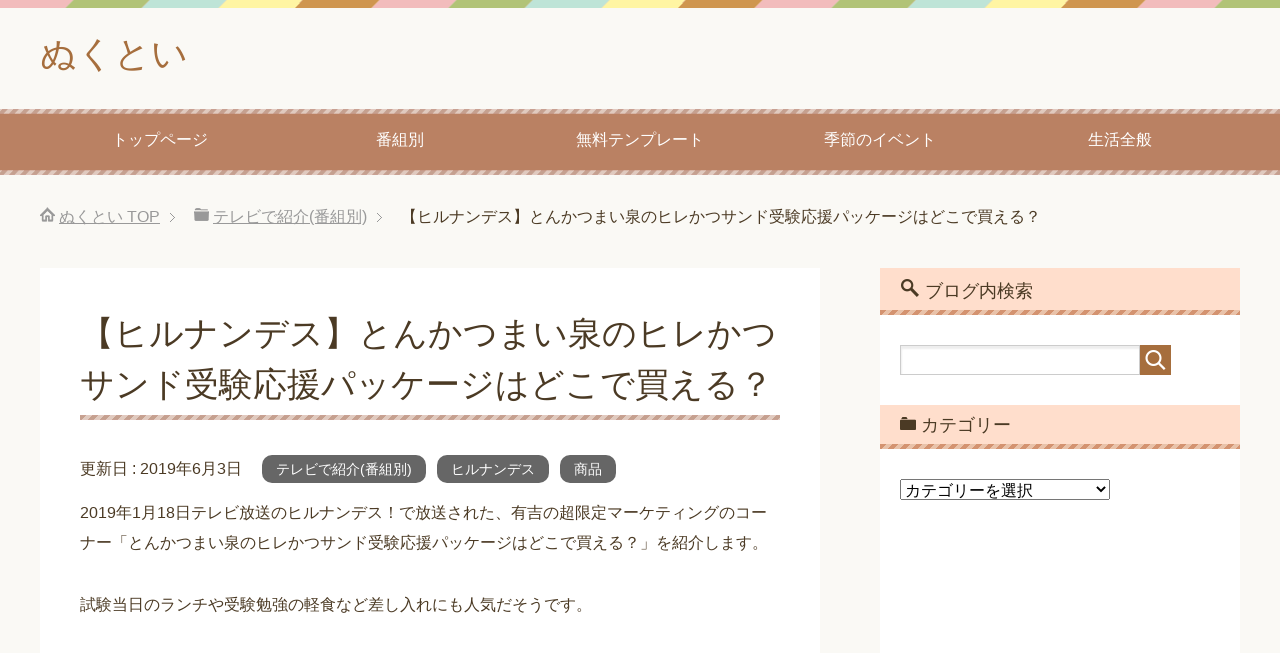

--- FILE ---
content_type: text/html; charset=UTF-8
request_url: https://www.nukutoi.com/%E3%81%A8%E3%82%93%E3%81%8B%E3%81%A4%E3%81%BE%E3%81%84%E6%B3%89%E3%81%AE%E3%83%92%E3%83%AC%E3%81%8B%E3%81%A4%E3%82%B5%E3%83%B3%E3%83%89%E5%8F%97%E9%A8%93%E5%BF%9C%E6%8F%B4%E3%83%91%E3%83%83%E3%82%B1/
body_size: 11438
content:
<!DOCTYPE html>
<html lang="ja"
      class="col2">
<head prefix="og: http://ogp.me/ns# fb: http://ogp.me/ns/fb#">
<script async src="//pagead2.googlesyndication.com/pagead/js/adsbygoogle.js"></script>
<script>
     (adsbygoogle = window.adsbygoogle || []).push({
          google_ad_client: "ca-pub-9175340241986188",
          enable_page_level_ads: true
     });
</script>
    
    <meta charset="UTF-8">
    <meta http-equiv="X-UA-Compatible" content="IE=edge">
	        <meta name="viewport" content="width=device-width, initial-scale=1.0">
			            <meta name="keywords" content="テレビで紹介(番組別),ヒルナンデス,商品,どこ,ヒルナンデス,とんかつまい泉,ヒレかつサンド,受験応援パッケージ">
				            <meta name="description" content="2019年1月18日テレビ放送のヒルナンデス！で放送された、有吉の超限定マーケティングのコーナー「とんかつまい泉のヒレかつサンド受験応援パッケージはどこで買える？」を紹介します。 試験当日のランチや受験勉強の軽食など差し …">
		<link rel="canonical" href="https://www.nukutoi.com/%e3%81%a8%e3%82%93%e3%81%8b%e3%81%a4%e3%81%be%e3%81%84%e6%b3%89%e3%81%ae%e3%83%92%e3%83%ac%e3%81%8b%e3%81%a4%e3%82%b5%e3%83%b3%e3%83%89%e5%8f%97%e9%a8%93%e5%bf%9c%e6%8f%b4%e3%83%91%e3%83%83%e3%82%b1/" />

		<!-- All in One SEO 4.0.18 -->
		<title>【ヒルナンデス】とんかつまい泉のヒレかつサンド受験応援パッケージはどこで買える？ | ぬくとい</title>
		<meta name="description" content="2019年1月18日テレビ放送のヒルナンデス！で放送された、有吉の超限定マーケティングのコーナー「とんかつまい泉のヒレかつサンド受験応援パッケージはどこで買える？」を紹介します。 試験当日のランチや受験勉強の軽食など差し […]"/>
		<link rel="canonical" href="https://www.nukutoi.com/%e3%81%a8%e3%82%93%e3%81%8b%e3%81%a4%e3%81%be%e3%81%84%e6%b3%89%e3%81%ae%e3%83%92%e3%83%ac%e3%81%8b%e3%81%a4%e3%82%b5%e3%83%b3%e3%83%89%e5%8f%97%e9%a8%93%e5%bf%9c%e6%8f%b4%e3%83%91%e3%83%83%e3%82%b1/" />
		<meta property="og:site_name" content="ぬくとい" />
		<meta property="og:type" content="article" />
		<meta property="og:title" content="【ヒルナンデス】とんかつまい泉のヒレかつサンド受験応援パッケージはどこで買える？ | ぬくとい" />
		<meta property="og:description" content="2019年1月18日テレビ放送のヒルナンデス！で放送された、有吉の超限定マーケティングのコーナー「とんかつまい泉のヒレかつサンド受験応援パッケージはどこで買える？」を紹介します。 試験当日のランチや受験勉強の軽食など差し […]" />
		<meta property="og:url" content="https://www.nukutoi.com/%e3%81%a8%e3%82%93%e3%81%8b%e3%81%a4%e3%81%be%e3%81%84%e6%b3%89%e3%81%ae%e3%83%92%e3%83%ac%e3%81%8b%e3%81%a4%e3%82%b5%e3%83%b3%e3%83%89%e5%8f%97%e9%a8%93%e5%bf%9c%e6%8f%b4%e3%83%91%e3%83%83%e3%82%b1/" />
		<meta property="fb:app_id" content="879845122363532" />
		<meta property="fb:admins" content="331171097573375" />
		<meta property="og:image" content="https://www.nukutoi.com/wp-content/uploads/2019/01/387888.png" />
		<meta property="og:image:secure_url" content="https://www.nukutoi.com/wp-content/uploads/2019/01/387888.png" />
		<meta property="og:image:width" content="1000" />
		<meta property="og:image:height" content="497" />
		<meta property="article:published_time" content="2019-01-18T03:00:54Z" />
		<meta property="article:modified_time" content="2019-06-03T02:23:30Z" />
		<meta property="twitter:card" content="summary" />
		<meta property="twitter:site" content="@nukutoitoi" />
		<meta property="twitter:domain" content="www.nukutoi.com" />
		<meta property="twitter:title" content="【ヒルナンデス】とんかつまい泉のヒレかつサンド受験応援パッケージはどこで買える？ | ぬくとい" />
		<meta property="twitter:description" content="2019年1月18日テレビ放送のヒルナンデス！で放送された、有吉の超限定マーケティングのコーナー「とんかつまい泉のヒレかつサンド受験応援パッケージはどこで買える？」を紹介します。 試験当日のランチや受験勉強の軽食など差し […]" />
		<meta property="twitter:image" content="https://www.nukutoi.com/wp-content/uploads/2019/01/387888.png" />
		<meta name="google" content="nositelinkssearchbox" />
		<script type="application/ld+json" class="aioseo-schema">
			{"@context":"https:\/\/schema.org","@graph":[{"@type":"WebSite","@id":"https:\/\/www.nukutoi.com\/#website","url":"https:\/\/www.nukutoi.com\/","name":"\u306c\u304f\u3068\u3044","description":"\u77e5\u308a\u305f\u3044\u60c5\u5831\u3092\u767a\u898b\uff01","publisher":{"@id":"https:\/\/www.nukutoi.com\/#organization"}},{"@type":"Organization","@id":"https:\/\/www.nukutoi.com\/#organization","name":"\u306c\u304f\u3068\u3044","url":"https:\/\/www.nukutoi.com\/","sameAs":["https:\/\/twitter.com\/nukutoitoi"]},{"@type":"BreadcrumbList","@id":"https:\/\/www.nukutoi.com\/%e3%81%a8%e3%82%93%e3%81%8b%e3%81%a4%e3%81%be%e3%81%84%e6%b3%89%e3%81%ae%e3%83%92%e3%83%ac%e3%81%8b%e3%81%a4%e3%82%b5%e3%83%b3%e3%83%89%e5%8f%97%e9%a8%93%e5%bf%9c%e6%8f%b4%e3%83%91%e3%83%83%e3%82%b1\/#breadcrumblist","itemListElement":[{"@type":"ListItem","@id":"https:\/\/www.nukutoi.com\/#listItem","position":"1","item":{"@id":"https:\/\/www.nukutoi.com\/#item","name":"\u30db\u30fc\u30e0","description":"\u65e5\u3005\u306e\u5b50\u80b2\u3066\u306b\u95a2\u3059\u308b\u60c5\u5831\u3084\u751f\u6d3b\u3067\u6c17\u306b\u306a\u308b\u60c5\u5831\u3092\u307e\u3068\u3081\u3066\u3044\u307e\u3059\u3002\u6c17\u306b\u306a\u3063\u305f\u3053\u3068\u304c\u3059\u3063\u304d\u308a\u89e3\u6c7a\u3059\u308b\u3088\u3046\u306a\u30d6\u30ed\u30b0\u306b\u306a\u308b\u3088\u3046\u30b7\u30e3\u30ab\u30ea\u30ad\u306b\u52aa\u3081\u3066\u3044\u307e\u3059\uff01","url":"https:\/\/www.nukutoi.com\/"},"nextItem":"https:\/\/www.nukutoi.com\/%e3%81%a8%e3%82%93%e3%81%8b%e3%81%a4%e3%81%be%e3%81%84%e6%b3%89%e3%81%ae%e3%83%92%e3%83%ac%e3%81%8b%e3%81%a4%e3%82%b5%e3%83%b3%e3%83%89%e5%8f%97%e9%a8%93%e5%bf%9c%e6%8f%b4%e3%83%91%e3%83%83%e3%82%b1\/#listItem"},{"@type":"ListItem","@id":"https:\/\/www.nukutoi.com\/%e3%81%a8%e3%82%93%e3%81%8b%e3%81%a4%e3%81%be%e3%81%84%e6%b3%89%e3%81%ae%e3%83%92%e3%83%ac%e3%81%8b%e3%81%a4%e3%82%b5%e3%83%b3%e3%83%89%e5%8f%97%e9%a8%93%e5%bf%9c%e6%8f%b4%e3%83%91%e3%83%83%e3%82%b1\/#listItem","position":"2","item":{"@id":"https:\/\/www.nukutoi.com\/%e3%81%a8%e3%82%93%e3%81%8b%e3%81%a4%e3%81%be%e3%81%84%e6%b3%89%e3%81%ae%e3%83%92%e3%83%ac%e3%81%8b%e3%81%a4%e3%82%b5%e3%83%b3%e3%83%89%e5%8f%97%e9%a8%93%e5%bf%9c%e6%8f%b4%e3%83%91%e3%83%83%e3%82%b1\/#item","name":"\u3010\u30d2\u30eb\u30ca\u30f3\u30c7\u30b9\u3011\u3068\u3093\u304b\u3064\u307e\u3044\u6cc9\u306e\u30d2\u30ec\u304b\u3064\u30b5\u30f3\u30c9\u53d7\u9a13\u5fdc\u63f4\u30d1\u30c3\u30b1\u30fc\u30b8\u306f\u3069\u3053\u3067\u8cb7\u3048\u308b\uff1f","description":"2019\u5e741\u670818\u65e5\u30c6\u30ec\u30d3\u653e\u9001\u306e\u30d2\u30eb\u30ca\u30f3\u30c7\u30b9\uff01\u3067\u653e\u9001\u3055\u308c\u305f\u3001\u6709\u5409\u306e\u8d85\u9650\u5b9a\u30de\u30fc\u30b1\u30c6\u30a3\u30f3\u30b0\u306e\u30b3\u30fc\u30ca\u30fc\u300c\u3068\u3093\u304b\u3064\u307e\u3044\u6cc9\u306e\u30d2\u30ec\u304b\u3064\u30b5\u30f3\u30c9\u53d7\u9a13\u5fdc\u63f4\u30d1\u30c3\u30b1\u30fc\u30b8\u306f\u3069\u3053\u3067\u8cb7\u3048\u308b\uff1f\u300d\u3092\u7d39\u4ecb\u3057\u307e\u3059\u3002 \u8a66\u9a13\u5f53\u65e5\u306e\u30e9\u30f3\u30c1\u3084\u53d7\u9a13\u52c9\u5f37\u306e\u8efd\u98df\u306a\u3069\u5dee\u3057 [\u2026]","url":"https:\/\/www.nukutoi.com\/%e3%81%a8%e3%82%93%e3%81%8b%e3%81%a4%e3%81%be%e3%81%84%e6%b3%89%e3%81%ae%e3%83%92%e3%83%ac%e3%81%8b%e3%81%a4%e3%82%b5%e3%83%b3%e3%83%89%e5%8f%97%e9%a8%93%e5%bf%9c%e6%8f%b4%e3%83%91%e3%83%83%e3%82%b1\/"},"previousItem":"https:\/\/www.nukutoi.com\/#listItem"}]},{"@type":"Person","@id":"https:\/\/www.nukutoi.com\/author\/yamachin\/#author","url":"https:\/\/www.nukutoi.com\/author\/yamachin\/","name":"nukutoi"},{"@type":"WebPage","@id":"https:\/\/www.nukutoi.com\/%e3%81%a8%e3%82%93%e3%81%8b%e3%81%a4%e3%81%be%e3%81%84%e6%b3%89%e3%81%ae%e3%83%92%e3%83%ac%e3%81%8b%e3%81%a4%e3%82%b5%e3%83%b3%e3%83%89%e5%8f%97%e9%a8%93%e5%bf%9c%e6%8f%b4%e3%83%91%e3%83%83%e3%82%b1\/#webpage","url":"https:\/\/www.nukutoi.com\/%e3%81%a8%e3%82%93%e3%81%8b%e3%81%a4%e3%81%be%e3%81%84%e6%b3%89%e3%81%ae%e3%83%92%e3%83%ac%e3%81%8b%e3%81%a4%e3%82%b5%e3%83%b3%e3%83%89%e5%8f%97%e9%a8%93%e5%bf%9c%e6%8f%b4%e3%83%91%e3%83%83%e3%82%b1\/","name":"\u3010\u30d2\u30eb\u30ca\u30f3\u30c7\u30b9\u3011\u3068\u3093\u304b\u3064\u307e\u3044\u6cc9\u306e\u30d2\u30ec\u304b\u3064\u30b5\u30f3\u30c9\u53d7\u9a13\u5fdc\u63f4\u30d1\u30c3\u30b1\u30fc\u30b8\u306f\u3069\u3053\u3067\u8cb7\u3048\u308b\uff1f | \u306c\u304f\u3068\u3044","description":"2019\u5e741\u670818\u65e5\u30c6\u30ec\u30d3\u653e\u9001\u306e\u30d2\u30eb\u30ca\u30f3\u30c7\u30b9\uff01\u3067\u653e\u9001\u3055\u308c\u305f\u3001\u6709\u5409\u306e\u8d85\u9650\u5b9a\u30de\u30fc\u30b1\u30c6\u30a3\u30f3\u30b0\u306e\u30b3\u30fc\u30ca\u30fc\u300c\u3068\u3093\u304b\u3064\u307e\u3044\u6cc9\u306e\u30d2\u30ec\u304b\u3064\u30b5\u30f3\u30c9\u53d7\u9a13\u5fdc\u63f4\u30d1\u30c3\u30b1\u30fc\u30b8\u306f\u3069\u3053\u3067\u8cb7\u3048\u308b\uff1f\u300d\u3092\u7d39\u4ecb\u3057\u307e\u3059\u3002 \u8a66\u9a13\u5f53\u65e5\u306e\u30e9\u30f3\u30c1\u3084\u53d7\u9a13\u52c9\u5f37\u306e\u8efd\u98df\u306a\u3069\u5dee\u3057 [\u2026]","inLanguage":"ja","isPartOf":{"@id":"https:\/\/www.nukutoi.com\/#website"},"breadcrumb":{"@id":"https:\/\/www.nukutoi.com\/%e3%81%a8%e3%82%93%e3%81%8b%e3%81%a4%e3%81%be%e3%81%84%e6%b3%89%e3%81%ae%e3%83%92%e3%83%ac%e3%81%8b%e3%81%a4%e3%82%b5%e3%83%b3%e3%83%89%e5%8f%97%e9%a8%93%e5%bf%9c%e6%8f%b4%e3%83%91%e3%83%83%e3%82%b1\/#breadcrumblist"},"author":"https:\/\/www.nukutoi.com\/%e3%81%a8%e3%82%93%e3%81%8b%e3%81%a4%e3%81%be%e3%81%84%e6%b3%89%e3%81%ae%e3%83%92%e3%83%ac%e3%81%8b%e3%81%a4%e3%82%b5%e3%83%b3%e3%83%89%e5%8f%97%e9%a8%93%e5%bf%9c%e6%8f%b4%e3%83%91%e3%83%83%e3%82%b1\/#author","creator":"https:\/\/www.nukutoi.com\/%e3%81%a8%e3%82%93%e3%81%8b%e3%81%a4%e3%81%be%e3%81%84%e6%b3%89%e3%81%ae%e3%83%92%e3%83%ac%e3%81%8b%e3%81%a4%e3%82%b5%e3%83%b3%e3%83%89%e5%8f%97%e9%a8%93%e5%bf%9c%e6%8f%b4%e3%83%91%e3%83%83%e3%82%b1\/#author","image":{"@type":"ImageObject","@id":"https:\/\/www.nukutoi.com\/#mainImage","url":"https:\/\/www.nukutoi.com\/wp-content\/uploads\/2019\/01\/387888.png","width":"1000","height":"497"},"primaryImageOfPage":{"@id":"https:\/\/www.nukutoi.com\/%e3%81%a8%e3%82%93%e3%81%8b%e3%81%a4%e3%81%be%e3%81%84%e6%b3%89%e3%81%ae%e3%83%92%e3%83%ac%e3%81%8b%e3%81%a4%e3%82%b5%e3%83%b3%e3%83%89%e5%8f%97%e9%a8%93%e5%bf%9c%e6%8f%b4%e3%83%91%e3%83%83%e3%82%b1\/#mainImage"},"datePublished":"2019-01-18T03:00:54+09:00","dateModified":"2019-06-03T02:23:30+09:00"},{"@type":"Article","@id":"https:\/\/www.nukutoi.com\/%e3%81%a8%e3%82%93%e3%81%8b%e3%81%a4%e3%81%be%e3%81%84%e6%b3%89%e3%81%ae%e3%83%92%e3%83%ac%e3%81%8b%e3%81%a4%e3%82%b5%e3%83%b3%e3%83%89%e5%8f%97%e9%a8%93%e5%bf%9c%e6%8f%b4%e3%83%91%e3%83%83%e3%82%b1\/#article","name":"\u3010\u30d2\u30eb\u30ca\u30f3\u30c7\u30b9\u3011\u3068\u3093\u304b\u3064\u307e\u3044\u6cc9\u306e\u30d2\u30ec\u304b\u3064\u30b5\u30f3\u30c9\u53d7\u9a13\u5fdc\u63f4\u30d1\u30c3\u30b1\u30fc\u30b8\u306f\u3069\u3053\u3067\u8cb7\u3048\u308b\uff1f | \u306c\u304f\u3068\u3044","description":"2019\u5e741\u670818\u65e5\u30c6\u30ec\u30d3\u653e\u9001\u306e\u30d2\u30eb\u30ca\u30f3\u30c7\u30b9\uff01\u3067\u653e\u9001\u3055\u308c\u305f\u3001\u6709\u5409\u306e\u8d85\u9650\u5b9a\u30de\u30fc\u30b1\u30c6\u30a3\u30f3\u30b0\u306e\u30b3\u30fc\u30ca\u30fc\u300c\u3068\u3093\u304b\u3064\u307e\u3044\u6cc9\u306e\u30d2\u30ec\u304b\u3064\u30b5\u30f3\u30c9\u53d7\u9a13\u5fdc\u63f4\u30d1\u30c3\u30b1\u30fc\u30b8\u306f\u3069\u3053\u3067\u8cb7\u3048\u308b\uff1f\u300d\u3092\u7d39\u4ecb\u3057\u307e\u3059\u3002 \u8a66\u9a13\u5f53\u65e5\u306e\u30e9\u30f3\u30c1\u3084\u53d7\u9a13\u52c9\u5f37\u306e\u8efd\u98df\u306a\u3069\u5dee\u3057 [\u2026]","headline":"\u3010\u30d2\u30eb\u30ca\u30f3\u30c7\u30b9\u3011\u3068\u3093\u304b\u3064\u307e\u3044\u6cc9\u306e\u30d2\u30ec\u304b\u3064\u30b5\u30f3\u30c9\u53d7\u9a13\u5fdc\u63f4\u30d1\u30c3\u30b1\u30fc\u30b8\u306f\u3069\u3053\u3067\u8cb7\u3048\u308b\uff1f","author":{"@id":"https:\/\/www.nukutoi.com\/author\/yamachin\/#author"},"publisher":{"@id":"https:\/\/www.nukutoi.com\/#organization"},"datePublished":"2019-01-18T03:00:54+09:00","dateModified":"2019-06-03T02:23:30+09:00","articleSection":"\u30c6\u30ec\u30d3\u3067\u7d39\u4ecb(\u756a\u7d44\u5225), \u30d2\u30eb\u30ca\u30f3\u30c7\u30b9, \u5546\u54c1, \u3069\u3053, \u30d2\u30eb\u30ca\u30f3\u30c7\u30b9, \u3068\u3093\u304b\u3064\u307e\u3044\u6cc9, \u30d2\u30ec\u304b\u3064\u30b5\u30f3\u30c9, \u53d7\u9a13\u5fdc\u63f4\u30d1\u30c3\u30b1\u30fc\u30b8","mainEntityOfPage":{"@id":"https:\/\/www.nukutoi.com\/%e3%81%a8%e3%82%93%e3%81%8b%e3%81%a4%e3%81%be%e3%81%84%e6%b3%89%e3%81%ae%e3%83%92%e3%83%ac%e3%81%8b%e3%81%a4%e3%82%b5%e3%83%b3%e3%83%89%e5%8f%97%e9%a8%93%e5%bf%9c%e6%8f%b4%e3%83%91%e3%83%83%e3%82%b1\/#webpage"},"isPartOf":{"@id":"https:\/\/www.nukutoi.com\/%e3%81%a8%e3%82%93%e3%81%8b%e3%81%a4%e3%81%be%e3%81%84%e6%b3%89%e3%81%ae%e3%83%92%e3%83%ac%e3%81%8b%e3%81%a4%e3%82%b5%e3%83%b3%e3%83%89%e5%8f%97%e9%a8%93%e5%bf%9c%e6%8f%b4%e3%83%91%e3%83%83%e3%82%b1\/#webpage"},"image":{"@type":"ImageObject","@id":"https:\/\/www.nukutoi.com\/#articleImage","url":"https:\/\/www.nukutoi.com\/wp-content\/uploads\/2019\/01\/387888.png","width":"1000","height":"497"}}]}
		</script>
		<script type="text/javascript" >
			window.ga=window.ga||function(){(ga.q=ga.q||[]).push(arguments)};ga.l=+new Date;
			ga('create', "UA-55585812-44", 'auto');
			ga('send', 'pageview');
		</script>
		<script async src="https://www.google-analytics.com/analytics.js"></script>
		<!-- All in One SEO -->

<link rel='dns-prefetch' href='//s.w.org' />
<link rel="alternate" type="application/rss+xml" title="ぬくとい &raquo; フィード" href="https://www.nukutoi.com/feed/" />
<link rel="alternate" type="application/rss+xml" title="ぬくとい &raquo; コメントフィード" href="https://www.nukutoi.com/comments/feed/" />
<link rel="alternate" type="application/rss+xml" title="ぬくとい &raquo; 【ヒルナンデス】とんかつまい泉のヒレかつサンド受験応援パッケージはどこで買える？ のコメントのフィード" href="https://www.nukutoi.com/%e3%81%a8%e3%82%93%e3%81%8b%e3%81%a4%e3%81%be%e3%81%84%e6%b3%89%e3%81%ae%e3%83%92%e3%83%ac%e3%81%8b%e3%81%a4%e3%82%b5%e3%83%b3%e3%83%89%e5%8f%97%e9%a8%93%e5%bf%9c%e6%8f%b4%e3%83%91%e3%83%83%e3%82%b1/feed/" />
		<script type="text/javascript">
			window._wpemojiSettings = {"baseUrl":"https:\/\/s.w.org\/images\/core\/emoji\/12.0.0-1\/72x72\/","ext":".png","svgUrl":"https:\/\/s.w.org\/images\/core\/emoji\/12.0.0-1\/svg\/","svgExt":".svg","source":{"concatemoji":"https:\/\/www.nukutoi.com\/wp-includes\/js\/wp-emoji-release.min.js?ver=5.3.20"}};
			!function(e,a,t){var n,r,o,i=a.createElement("canvas"),p=i.getContext&&i.getContext("2d");function s(e,t){var a=String.fromCharCode;p.clearRect(0,0,i.width,i.height),p.fillText(a.apply(this,e),0,0);e=i.toDataURL();return p.clearRect(0,0,i.width,i.height),p.fillText(a.apply(this,t),0,0),e===i.toDataURL()}function c(e){var t=a.createElement("script");t.src=e,t.defer=t.type="text/javascript",a.getElementsByTagName("head")[0].appendChild(t)}for(o=Array("flag","emoji"),t.supports={everything:!0,everythingExceptFlag:!0},r=0;r<o.length;r++)t.supports[o[r]]=function(e){if(!p||!p.fillText)return!1;switch(p.textBaseline="top",p.font="600 32px Arial",e){case"flag":return s([127987,65039,8205,9895,65039],[127987,65039,8203,9895,65039])?!1:!s([55356,56826,55356,56819],[55356,56826,8203,55356,56819])&&!s([55356,57332,56128,56423,56128,56418,56128,56421,56128,56430,56128,56423,56128,56447],[55356,57332,8203,56128,56423,8203,56128,56418,8203,56128,56421,8203,56128,56430,8203,56128,56423,8203,56128,56447]);case"emoji":return!s([55357,56424,55356,57342,8205,55358,56605,8205,55357,56424,55356,57340],[55357,56424,55356,57342,8203,55358,56605,8203,55357,56424,55356,57340])}return!1}(o[r]),t.supports.everything=t.supports.everything&&t.supports[o[r]],"flag"!==o[r]&&(t.supports.everythingExceptFlag=t.supports.everythingExceptFlag&&t.supports[o[r]]);t.supports.everythingExceptFlag=t.supports.everythingExceptFlag&&!t.supports.flag,t.DOMReady=!1,t.readyCallback=function(){t.DOMReady=!0},t.supports.everything||(n=function(){t.readyCallback()},a.addEventListener?(a.addEventListener("DOMContentLoaded",n,!1),e.addEventListener("load",n,!1)):(e.attachEvent("onload",n),a.attachEvent("onreadystatechange",function(){"complete"===a.readyState&&t.readyCallback()})),(n=t.source||{}).concatemoji?c(n.concatemoji):n.wpemoji&&n.twemoji&&(c(n.twemoji),c(n.wpemoji)))}(window,document,window._wpemojiSettings);
		</script>
		<style type="text/css">
img.wp-smiley,
img.emoji {
	display: inline !important;
	border: none !important;
	box-shadow: none !important;
	height: 1em !important;
	width: 1em !important;
	margin: 0 .07em !important;
	vertical-align: -0.1em !important;
	background: none !important;
	padding: 0 !important;
}
</style>
	<link rel='stylesheet' id='wp-block-library-css'  href='https://www.nukutoi.com/wp-includes/css/dist/block-library/style.min.css?ver=5.3.20' type='text/css' media='all' />
<link rel='stylesheet' id='contact-form-7-css'  href='https://www.nukutoi.com/wp-content/plugins/contact-form-7/includes/css/styles.css?ver=5.1.4' type='text/css' media='all' />
<link rel='stylesheet' id='toc-screen-css'  href='https://www.nukutoi.com/wp-content/plugins/table-of-contents-plus/screen.min.css?ver=2002' type='text/css' media='all' />
<link rel='stylesheet' id='wpt-twitter-feed-css'  href='https://www.nukutoi.com/wp-content/plugins/wp-to-twitter/css/twitter-feed.css?ver=5.3.20' type='text/css' media='all' />
<link rel='stylesheet' id='keni_base-css'  href='https://www.nukutoi.com/wp-content/themes/keni71_wp_pretty_brown_201809140922/base.css?ver=5.3.20' type='text/css' media='all' />
<link rel='stylesheet' id='keni_rwd-css'  href='https://www.nukutoi.com/wp-content/themes/keni71_wp_pretty_brown_201809140922/rwd.css?ver=5.3.20' type='text/css' media='all' />
<link rel='stylesheet' id='jquery-lazyloadxt-spinner-css-css'  href='//www.nukutoi.com/wp-content/plugins/a3-lazy-load/assets/css/jquery.lazyloadxt.spinner.css?ver=5.3.20' type='text/css' media='all' />
<script type='text/javascript' src='https://www.nukutoi.com/wp-includes/js/jquery/jquery.js?ver=1.12.4-wp' async charset='UTF-8'></script>
<script type='text/javascript' src='https://www.nukutoi.com/wp-includes/js/jquery/jquery-migrate.min.js?ver=1.4.1' async charset='UTF-8'></script>
<link rel='https://api.w.org/' href='https://www.nukutoi.com/wp-json/' />
<link rel="EditURI" type="application/rsd+xml" title="RSD" href="https://www.nukutoi.com/xmlrpc.php?rsd" />
<link rel="wlwmanifest" type="application/wlwmanifest+xml" href="https://www.nukutoi.com/wp-includes/wlwmanifest.xml" /> 
<meta name="generator" content="WordPress 5.3.20" />
<link rel='shortlink' href='https://www.nukutoi.com/?p=5801' />
<link rel="alternate" type="application/json+oembed" href="https://www.nukutoi.com/wp-json/oembed/1.0/embed?url=https%3A%2F%2Fwww.nukutoi.com%2F%25e3%2581%25a8%25e3%2582%2593%25e3%2581%258b%25e3%2581%25a4%25e3%2581%25be%25e3%2581%2584%25e6%25b3%2589%25e3%2581%25ae%25e3%2583%2592%25e3%2583%25ac%25e3%2581%258b%25e3%2581%25a4%25e3%2582%25b5%25e3%2583%25b3%25e3%2583%2589%25e5%258f%2597%25e9%25a8%2593%25e5%25bf%259c%25e6%258f%25b4%25e3%2583%2591%25e3%2583%2583%25e3%2582%25b1%2F" />
<link rel="alternate" type="text/xml+oembed" href="https://www.nukutoi.com/wp-json/oembed/1.0/embed?url=https%3A%2F%2Fwww.nukutoi.com%2F%25e3%2581%25a8%25e3%2582%2593%25e3%2581%258b%25e3%2581%25a4%25e3%2581%25be%25e3%2581%2584%25e6%25b3%2589%25e3%2581%25ae%25e3%2583%2592%25e3%2583%25ac%25e3%2581%258b%25e3%2581%25a4%25e3%2582%25b5%25e3%2583%25b3%25e3%2583%2589%25e5%258f%2597%25e9%25a8%2593%25e5%25bf%259c%25e6%258f%25b4%25e3%2583%2591%25e3%2583%2583%25e3%2582%25b1%2F&#038;format=xml" />
<script type="text/javascript">
<!--
/******************************************************************************
***   COPY PROTECTED BY http://chetangole.com/blog/wp-copyprotect/   version 3.1.0 ****
******************************************************************************/
function clickIE4(){
if (event.button==2){
return false;
}
}
function clickNS4(e){
if (document.layers||document.getElementById&&!document.all){
if (e.which==2||e.which==3){
return false;
}
}
}

if (document.layers){
document.captureEvents(Event.MOUSEDOWN);
document.onmousedown=clickNS4;
}
else if (document.all&&!document.getElementById){
document.onmousedown=clickIE4;
}

document.oncontextmenu=new Function("return false")
// --> 
</script>

<script type="text/javascript">
/******************************************************************************
***   COPY PROTECTED BY http://chetangole.com/blog/wp-copyprotect/   version 3.1.0 ****
******************************************************************************/
function disableSelection(target){
if (typeof target.onselectstart!="undefined") //For IE 
	target.onselectstart=function(){return false}
else if (typeof target.style.MozUserSelect!="undefined") //For Firefox
	target.style.MozUserSelect="none"
else //All other route (For Opera)
	target.onmousedown=function(){return false}
target.style.cursor = "default"
}
</script>
<!-- Analytics by WP-Statistics v13.0.5 - https://wp-statistics.com/ -->
		<style type="text/css" id="wp-custom-css">
			
/* ----------------------------------------------------
 SNSボタン
-----------------------------------------------------*/
.sns-wrap {
    width: 100%;
    margin-top: 1em;
    margin-bottom: 1%;
}
 
.sns {
    margin: 0 auto;
    list-style: none;
}
 
.sns a {
    text-decoration: none;
    font-size: 15px;
}
 
.sns {
    text-align: center;
}
 
.sns li {
    float: left;
    width: 32.3%;
    margin: 0 .5% 2%;
}
 
.sns a {
    position: relative;
    display: block;
    padding: 10px 5px;
    color: #fff;
    border-radius: 5px;
    text-align: center;
}
 
.sns span,
.sns .fa {
    margin-right: .4em;
    color: #fff;
}
 
.sns li a:hover {
    -webkit-transform: translate3d(0px,5px,1px);
    -moz-transform: translate3d(0px,5px,1px);
    transform: translate3d(0px,5px,1px);
    box-shadow: none;
}
 
.sns .twitter a {
    background: #55acee;
    box-shadow: 0 5px 0 #0092ca;
}
 
.sns .facebook a {
    background: #315096;
    box-shadow: 0 5px 0 #2c4373;
}
 
.sns .googleplus a {
    background: #dd4b39;
    box-shadow: 0 5px 0 #ad3a2d;
}
 
.sns .hatebu a {
    background: #008fde;
    box-shadow: 0 5px 0 #016DA9;
}
 
.sns .pocket a {
    background: #f03e51;
    box-shadow: 0 5px 0 #c0392b;
}
 
.sns .feedly a {
    background: #87c040;
    box-shadow: 0 5px 0 #74a436;
}
 
@media only screen and ( max-width: 736px ) {
    .sns li {
        width: 32.3%;
        margin: 0 .5% 4%;
    }
     
    .sns a {
        font-size: 13px;
        padding: 6px 3px;
    }
}		</style>
		<!-- ## NXS/OG ## --><!-- ## NXSOGTAGS ## --><!-- ## NXS/OG ## -->
        <link rel="shortcut icon" type="image/x-icon" href="https://www.nukutoi.com/wp-content/themes/keni71_wp_pretty_brown_201809140922/favicon.ico">
        <link rel="apple-touch-icon" href="https://www.nukutoi.com/wp-content/themes/keni71_wp_pretty_brown_201809140922/images/apple-touch-icon.png">
        <link rel="apple-touch-icon-precomposed"
              href="https://www.nukutoi.com/wp-content/themes/keni71_wp_pretty_brown_201809140922/images/apple-touch-icon.png">
        <link rel="icon" href="https://www.nukutoi.com/wp-content/themes/keni71_wp_pretty_brown_201809140922/images/apple-touch-icon.png">
	    <!--[if lt IE 9]>
    <script src="https://www.nukutoi.com/wp-content/themes/keni71_wp_pretty_brown_201809140922/js/html5.js"></script><![endif]-->
	

</head>
    <body class="post-template-default single single-post postid-5801 single-format-standard">
	
    <div class="container">
        <header id="top" class="site-header ">
            <div class="site-header-in">
                <div class="site-header-conts">
					                        <p class="site-title"><a
                                    href="https://www.nukutoi.com">ぬくとい</a>
                        </p>
					                </div>
            </div>
			                <!--▼グローバルナビ-->
                <nav class="global-nav">
                    <div class="global-nav-in">
                        <div class="global-nav-panel"><span class="btn-global-nav icon-gn-menu">メニュー</span></div>
                        <ul id="menu">
							<li class="menu-item menu-item-type-custom menu-item-object-custom menu-item-home menu-item-62"><a href="https://www.nukutoi.com/">トップページ</a></li>
<li class="menu-item menu-item-type-taxonomy menu-item-object-category current-post-ancestor current-menu-parent current-post-parent menu-item-has-children menu-item-15614"><a href="https://www.nukutoi.com/category/%e3%83%86%e3%83%ac%e3%83%93/">番組別</a>
<ul class="sub-menu">
	<li class="menu-item menu-item-type-taxonomy menu-item-object-category current-post-ancestor current-menu-parent current-post-parent menu-item-25204"><a href="https://www.nukutoi.com/category/%e3%83%86%e3%83%ac%e3%83%93/hirunandesu/">ヒルナンデス</a></li>
	<li class="menu-item menu-item-type-taxonomy menu-item-object-category menu-item-25201"><a href="https://www.nukutoi.com/category/%e3%83%86%e3%83%ac%e3%83%93/asaichi/">あさイチ</a></li>
	<li class="menu-item menu-item-type-taxonomy menu-item-object-category menu-item-25205"><a href="https://www.nukutoi.com/category/%e3%83%86%e3%83%ac%e3%83%93/kyonoryori/">きょうの料理</a></li>
	<li class="menu-item menu-item-type-taxonomy menu-item-object-category menu-item-25202"><a href="https://www.nukutoi.com/category/%e3%83%86%e3%83%ac%e3%83%93/sukkiri/">スッキリ</a></li>
	<li class="menu-item menu-item-type-taxonomy menu-item-object-category menu-item-25203"><a href="https://www.nukutoi.com/category/%e3%83%86%e3%83%ac%e3%83%93/nonstop/">ノンストップ</a></li>
</ul>
</li>
<li class="menu-item menu-item-type-taxonomy menu-item-object-category menu-item-25238"><a href="https://www.nukutoi.com/category/muryo/">無料テンプレート</a></li>
<li class="menu-item menu-item-type-taxonomy menu-item-object-category menu-item-25214"><a href="https://www.nukutoi.com/category/kisetsunoibento/">季節のイベント</a></li>
<li class="menu-item menu-item-type-taxonomy menu-item-object-category menu-item-6"><a href="https://www.nukutoi.com/category/seikatsu/">生活全般</a></li>
                        </ul>
                    </div>
                </nav>
                <!--▲グローバルナビ-->
			        </header>
		        <!--▲サイトヘッダー-->

<div class="main-body">
<div class="main-body-in">

		<nav class="breadcrumbs">
			<ol class="breadcrumbs-in" itemscope itemtype="http://schema.org/BreadcrumbList">
				<li class="bcl-first" itemprop="itemListElement" itemscope itemtype="http://schema.org/ListItem">
	<a itemprop="item" href="https://www.nukutoi.com"><span itemprop="name">ぬくとい</span> TOP</a>
	<meta itemprop="position" content="1" />
</li>
<li itemprop="itemListElement" itemscope itemtype="http://schema.org/ListItem">
	<a itemprop="item" href="https://www.nukutoi.com/category/%e3%83%86%e3%83%ac%e3%83%93/"><span itemprop="name">テレビで紹介(番組別)</span></a>
	<meta itemprop="position" content="2" />
</li>
<li class="bcl-last">【ヒルナンデス】とんかつまい泉のヒレかつサンド受験応援パッケージはどこで買える？</li>
			</ol>
		</nav>
	
	<!--▼メインコンテンツ-->
	<main>
	<div class="main-conts">

		<!--記事-->
		<article id="post-5801" class="section-wrap post-5801 post type-post status-publish format-standard has-post-thumbnail category-243 category-hirunandesu category-goods tag-364 tag-399 tag-2764 tag-2765 tag-2766">
			<div class="section-in">

			<header class="article-header">
				<h1 class="section-title" itemprop="headline">【ヒルナンデス】とんかつまい泉のヒレかつサンド受験応援パッケージはどこで買える？</h1>
				<p class="post-date"> 更新日 : <time datetime="2019-06-03" itemprop="dateModified" content="2019-06-03">2019年6月3日</time></p>
								<div class="post-cat">
<span class="cat cat243" style="background-color: #666;"><a href="https://www.nukutoi.com/category/%e3%83%86%e3%83%ac%e3%83%93/" style="color: #FFF;">テレビで紹介(番組別)</a></span>
<span class="cat cat4516" style="background-color: #666;"><a href="https://www.nukutoi.com/category/%e3%83%86%e3%83%ac%e3%83%93/hirunandesu/" style="color: #FFF;">ヒルナンデス</a></span>
<span class="cat cat1033" style="background-color: #666;"><a href="https://www.nukutoi.com/category/tv-theme/goods/" style="color: #FFF;">商品</a></span>

</div>
							</header>
	
			<div class="article-body">
			<p>2019年1月18日テレビ放送のヒルナンデス！で放送された、有吉の超限定マーケティングのコーナー「とんかつまい泉のヒレかつサンド受験応援パッケージはどこで買える？」を紹介します。</p>
<p>試験当日のランチや受験勉強の軽食など差し入れにも人気だそうです。</p>
<script async src="//pagead2.googlesyndication.com/pagead/js/adsbygoogle.js"></script>
<!-- ぬくといタイトル下リンク広告 --><ins class="adsbygoogle"
     style="display:block"
     data-ad-client="ca-pub-9175340241986188"
     data-ad-slot="4417178116"
     data-ad-format="link"
     data-full-width-responsive="true"></ins><script>
(adsbygoogle = window.adsbygoogle || []).push({});
</script></br>
<div id="toc_container" class="no_bullets"><p class="toc_title">目次</p><ul class="toc_list"><li><a href="#i">とんかつまい泉のヒレかつサンド受験応援パッケージはどこで買える？</a><ul><li><a href="#i-2">ヒレかつサンド受験応援パッケージ</a></li><li><a href="#i-3">ホームページ</a></li></ul></li><li><a href="#i-4">今日の感想とまとめ</a></li></ul></div>
<h2><span id="i">とんかつまい泉のヒレかつサンド受験応援パッケージはどこで買える？</span></h2>
<h3><span id="i-2">ヒレかつサンド受験応援パッケージ</span></h3>
<p>販売元<br />
とんかつまい泉</p>
<p>商品<br />
ヒレかつサンド(6切)　受験応援パッケージ</p>
<p>価格<br />
760円（税別）</p>
<p>発売日<br />
2018年1月12日（金）～2月1日(木)</p>
<p>販売店舗<br />
青山本店、とんかつ まい泉直営店他</p>
<h3><span id="i-3">ホームページ</span></h3>
<p><a href="https://mai-sen.com/news/2017/post-94.html" target="_blank" rel="nofollow noopener">https://mai-sen.com/</a></p>
<div Align="center">スポンサーリンク</div>
<div Align="center"><script async src="//pagead2.googlesyndication.com/pagead/js/adsbygoogle.js"></script>
<!-- ぬくとい目次下（埋め込み済） -->
<ins class="adsbygoogle"
     style="display:inline-block;width:336px;height:280px"
     data-ad-client="ca-pub-9175340241986188"
     data-ad-slot="2699038197"></ins>
<script>
(adsbygoogle = window.adsbygoogle || []).push({});
</script>
</div><h2><span id="i-4">今日の感想とまとめ</span></h2>
<p>キティちゃんのだるまがかわいいヒレかつサンドは受験生も子供も喜びそうですね。</p>

<div style="font-size: 0px; height: 0px; line-height: 0px; margin: 0; padding: 0; clear: both;"></div> <div Align="center"><script async src="//pagead2.googlesyndication.com/pagead/js/adsbygoogle.js"></script>
<!-- ぬくといタイトル下リンク広告 -->
<ins class="adsbygoogle"
     style="display:block"
     data-ad-client="ca-pub-9175340241986188"
     data-ad-slot="4417178116"
     data-ad-format="link"
     data-full-width-responsive="true"></ins>
<script>
(adsbygoogle = window.adsbygoogle || []).push({});
</script>
</div> <div class="article-body">

			</div><!--article-body-->
この記事も読まれています
<script async src="https://pagead2.googlesyndication.com/pagead/js/adsbygoogle.js"></script>
<ins class="adsbygoogle"
     style="display:block"
     data-ad-format="autorelaxed"
     data-ad-client="ca-pub-9175340241986188"
     data-ad-slot="6214140082"></ins>
<script>
     (adsbygoogle = window.adsbygoogle || []).push({});
</script>				

			<div Align="center">スポンサーリンク</div>
<div Align="center"><script async src="//pagead2.googlesyndication.com/pagead/js/adsbygoogle.js"></script>
<!-- ぬくとい目次下（埋め込み済） -->
<ins class="adsbygoogle"
     style="display:inline-block;width:336px;height:280px"
     data-ad-client="ca-pub-9175340241986188"
     data-ad-slot="2699038197"></ins>
<script>
(adsbygoogle = window.adsbygoogle || []).push({});
</script></div>
							
						<div class="post-tag">
			<p>タグ : <a href="https://www.nukutoi.com/tag/%e3%81%a9%e3%81%93/" rel="tag">どこ</a>, <a href="https://www.nukutoi.com/tag/%e3%83%92%e3%83%ab%e3%83%8a%e3%83%b3%e3%83%87%e3%82%b9/" rel="tag">ヒルナンデス</a>, <a href="https://www.nukutoi.com/tag/%e3%81%a8%e3%82%93%e3%81%8b%e3%81%a4%e3%81%be%e3%81%84%e6%b3%89/" rel="tag">とんかつまい泉</a>, <a href="https://www.nukutoi.com/tag/%e3%83%92%e3%83%ac%e3%81%8b%e3%81%a4%e3%82%b5%e3%83%b3%e3%83%89/" rel="tag">ヒレかつサンド</a>, <a href="https://www.nukutoi.com/tag/%e5%8f%97%e9%a8%93%e5%bf%9c%e6%8f%b4%e3%83%91%e3%83%83%e3%82%b1%e3%83%bc%e3%82%b8/" rel="tag">受験応援パッケージ</a></p>
			</div>
						<div class="page-nav-bf cont-nav">
<p class="page-nav-next">「<a href="https://www.nukutoi.com/%e6%b9%af%e6%b2%b3%e5%8e%9f%e3%82%b5%e8%a1%8c-tea-stand-sagyo%e3%81%ae%e3%81%8a%e5%ba%97%e3%81%ae%e5%a0%b4%e6%89%80%e3%81%af%e3%81%a9%e3%81%93%ef%bc%9f%e3%81%8a%e3%81%99%e3%81%99%e3%82%81%e3%83%a1/" rel="next">【ヒルナンデス】湯河原!サ行 TEA STAND SAGYOのお店の場所はどこ？おすすめメニューは？</a>」</p>
<p class="page-nav-prev">「<a href="https://www.nukutoi.com/%e3%80%90%e3%83%8f%e3%83%8a%e3%82%bf%e3%82%ab%e5%84%aa%e8%b6%8a%e9%a4%a8%e3%80%91%e5%9b%ba%e3%81%84%e3%83%93%e3%83%b3%e3%81%ae%e3%83%95%e3%82%bf%e3%81%ae%e9%96%8b%e3%81%91%e3%82%8b%e6%96%b9%e6%b3%95/" rel="prev">【ハナタカ優越館】固いビンのフタの開ける方法！</a>」</p>
			</div>
			
			<section id="comments" class="comments-area">
			
<!-- You can start editing here. -->


			<!-- If comments are closed. -->
		<!--<p class="nocomments">コメントは受け付けていません。</p>-->

			</section>

			</div><!--section-in-->
		</article><!--記事-->


	</div><!--main-conts-->
	</main>
	<!--▲メインコンテンツ-->

	    <!--▼サブコンテンツ-->
    <aside class="sub-conts sidebar">
		<section id="search-2" class="section-wrap widget-conts widget_search"><div class="section-in"><h3 class="section-title">ブログ内検索</h3><form method="get" id="searchform" action="https://www.nukutoi.com/">
	<div class="search-box">
		<input class="search" type="text" value="" name="s" id="s"><button id="searchsubmit" class="btn-search"><img class="lazy lazy-hidden" alt="検索" width="32" height="20" src="//www.nukutoi.com/wp-content/plugins/a3-lazy-load/assets/images/lazy_placeholder.gif" data-lazy-type="image" data-src="https://www.nukutoi.com/wp-content/themes/keni71_wp_pretty_brown_201809140922/images/icon/icon-btn-search.png"><noscript><img alt="検索" width="32" height="20" src="https://www.nukutoi.com/wp-content/themes/keni71_wp_pretty_brown_201809140922/images/icon/icon-btn-search.png"></noscript></button>
	</div>
</form></div></section><section id="categories-2" class="section-wrap widget-conts widget_categories"><div class="section-in"><h3 class="section-title">カテゴリー</h3><form action="https://www.nukutoi.com" method="get"><label class="screen-reader-text" for="cat">カテゴリー</label><select  name='cat' id='cat' class='postform' >
	<option value='-1'>カテゴリーを選択</option>
	<option class="level-0" value="4901">福袋・セール</option>
	<option class="level-0" value="243">テレビで紹介(番組別)</option>
	<option class="level-1" value="4515">&nbsp;&nbsp;&nbsp;あさイチ</option>
	<option class="level-1" value="4518">&nbsp;&nbsp;&nbsp;スッキリ</option>
	<option class="level-1" value="4540">&nbsp;&nbsp;&nbsp;ノンストップ</option>
	<option class="level-1" value="4516">&nbsp;&nbsp;&nbsp;ヒルナンデス</option>
	<option class="level-1" value="4537">&nbsp;&nbsp;&nbsp;きょうの料理</option>
	<option class="level-1" value="4539">&nbsp;&nbsp;&nbsp;きょうの料理ビギナーズ</option>
	<option class="level-1" value="4567">&nbsp;&nbsp;&nbsp;教えてもらう前と後</option>
	<option class="level-1" value="4585">&nbsp;&nbsp;&nbsp;ハナタカ優越館</option>
	<option class="level-1" value="4586">&nbsp;&nbsp;&nbsp;世界一受けたい授業</option>
	<option class="level-0" value="4519">テレビで紹介(テーマ別)</option>
	<option class="level-1" value="2795">&nbsp;&nbsp;&nbsp;お金</option>
	<option class="level-1" value="971">&nbsp;&nbsp;&nbsp;場所</option>
	<option class="level-1" value="972">&nbsp;&nbsp;&nbsp;レシピ</option>
	<option class="level-1" value="973">&nbsp;&nbsp;&nbsp;ダイエット</option>
	<option class="level-1" value="974">&nbsp;&nbsp;&nbsp;健康</option>
	<option class="level-1" value="1033">&nbsp;&nbsp;&nbsp;商品</option>
	<option class="level-1" value="1034">&nbsp;&nbsp;&nbsp;生活</option>
	<option class="level-0" value="1497">レシピ集</option>
	<option class="level-0" value="2">生活全般</option>
	<option class="level-0" value="29">季節のイベント</option>
	<option class="level-0" value="4830">無料ダウンロード</option>
	<option class="level-0" value="14">子育て</option>
	<option class="level-0" value="119">お出かけスポット</option>
	<option class="level-0" value="1">未分類</option>
</select>
</form>
<script type="text/javascript">
/* <![CDATA[ */
(function() {
	var dropdown = document.getElementById( "cat" );
	function onCatChange() {
		if ( dropdown.options[ dropdown.selectedIndex ].value > 0 ) {
			dropdown.parentNode.submit();
		}
	}
	dropdown.onchange = onCatChange;
})();
/* ]]> */
</script>

			</div></section><section id="custom_html-3" class="widget_text section-wrap widget-conts widget_custom_html"><div class="widget_text section-in"><div class="textwidget custom-html-widget"><script async src="//pagead2.googlesyndication.com/pagead/js/adsbygoogle.js"></script>
<!-- ぬくといタイトル下リンク広告 -->
<ins class="adsbygoogle"
     style="display:block"
     data-ad-client="ca-pub-9175340241986188"
     data-ad-slot="4417178116"
     data-ad-format="link"
     data-full-width-responsive="true"></ins>
<script>
(adsbygoogle = window.adsbygoogle || []).push({});
</script></div></div></section><section id="keni_recent_post-2" class="section-wrap widget-conts widget_keni_recent_post"><div class="section-in"><h3 class="section-title">最近の投稿</h3>
<ul class="link-menu-image">
<li>
<div class="link-menu-image-thumb"><a href="https://www.nukutoi.com/nengamuryotenpure/"><img width="100" height="100" src="//www.nukutoi.com/wp-content/plugins/a3-lazy-load/assets/images/lazy_placeholder.gif" data-lazy-type="image" data-src="https://www.nukutoi.com/wp-content/uploads/2023/11/年賀状　無料　テンプレート　2025-10-100x100.jpg" class="lazy lazy-hidden attachment-ss_thumb size-ss_thumb wp-post-image" alt="" srcset="" data-srcset="https://www.nukutoi.com/wp-content/uploads/2023/11/年賀状　無料　テンプレート　2025-10-100x100.jpg 100w, https://www.nukutoi.com/wp-content/uploads/2023/11/年賀状　無料　テンプレート　2025-10-150x150.jpg 150w, https://www.nukutoi.com/wp-content/uploads/2023/11/年賀状　無料　テンプレート　2025-10-320x320.jpg 320w, https://www.nukutoi.com/wp-content/uploads/2023/11/年賀状　無料　テンプレート　2025-10-200x200.jpg 200w" sizes="(max-width: 100px) 100vw, 100px" /><noscript><img width="100" height="100" src="//www.nukutoi.com/wp-content/plugins/a3-lazy-load/assets/images/lazy_placeholder.gif" data-lazy-type="image" data-src="https://www.nukutoi.com/wp-content/uploads/2023/11/年賀状　無料　テンプレート　2025-10-100x100.jpg" class="lazy lazy-hidden attachment-ss_thumb size-ss_thumb wp-post-image" alt="" srcset="" data-srcset="https://www.nukutoi.com/wp-content/uploads/2023/11/年賀状　無料　テンプレート　2025-10-100x100.jpg 100w, https://www.nukutoi.com/wp-content/uploads/2023/11/年賀状　無料　テンプレート　2025-10-150x150.jpg 150w, https://www.nukutoi.com/wp-content/uploads/2023/11/年賀状　無料　テンプレート　2025-10-320x320.jpg 320w, https://www.nukutoi.com/wp-content/uploads/2023/11/年賀状　無料　テンプレート　2025-10-200x200.jpg 200w" sizes="(max-width: 100px) 100vw, 100px" /><noscript><img width="100" height="100" src="https://www.nukutoi.com/wp-content/uploads/2023/11/年賀状　無料　テンプレート　2025-10-100x100.jpg" class="attachment-ss_thumb size-ss_thumb wp-post-image" alt="" srcset="https://www.nukutoi.com/wp-content/uploads/2023/11/年賀状　無料　テンプレート　2025-10-100x100.jpg 100w, https://www.nukutoi.com/wp-content/uploads/2023/11/年賀状　無料　テンプレート　2025-10-150x150.jpg 150w, https://www.nukutoi.com/wp-content/uploads/2023/11/年賀状　無料　テンプレート　2025-10-320x320.jpg 320w, https://www.nukutoi.com/wp-content/uploads/2023/11/年賀状　無料　テンプレート　2025-10-200x200.jpg 200w" sizes="(max-width: 100px) 100vw, 100px" /></noscript></noscript></a></div>
<p class="post-title"><a href="https://www.nukutoi.com/nengamuryotenpure/">【2025・巳年・へび】年賀状の無料テンプレート！これで迷わない厳選10サイト</a></p>
</li>
<li>
<div class="link-menu-image-thumb"><a href="https://www.nukutoi.com/jyoshikawaiinenngajyo/"><img width="100" height="100" src="//www.nukutoi.com/wp-content/plugins/a3-lazy-load/assets/images/lazy_placeholder.gif" data-lazy-type="image" data-src="https://www.nukutoi.com/wp-content/uploads/2023/11/年賀状　かわいい　女子　2025-100x100.jpg" class="lazy lazy-hidden attachment-ss_thumb size-ss_thumb wp-post-image" alt="" srcset="" data-srcset="https://www.nukutoi.com/wp-content/uploads/2023/11/年賀状　かわいい　女子　2025-100x100.jpg 100w, https://www.nukutoi.com/wp-content/uploads/2023/11/年賀状　かわいい　女子　2025-150x150.jpg 150w, https://www.nukutoi.com/wp-content/uploads/2023/11/年賀状　かわいい　女子　2025-320x320.jpg 320w, https://www.nukutoi.com/wp-content/uploads/2023/11/年賀状　かわいい　女子　2025-200x200.jpg 200w" sizes="(max-width: 100px) 100vw, 100px" /><noscript><img width="100" height="100" src="//www.nukutoi.com/wp-content/plugins/a3-lazy-load/assets/images/lazy_placeholder.gif" data-lazy-type="image" data-src="https://www.nukutoi.com/wp-content/uploads/2023/11/年賀状　かわいい　女子　2025-100x100.jpg" class="lazy lazy-hidden attachment-ss_thumb size-ss_thumb wp-post-image" alt="" srcset="" data-srcset="https://www.nukutoi.com/wp-content/uploads/2023/11/年賀状　かわいい　女子　2025-100x100.jpg 100w, https://www.nukutoi.com/wp-content/uploads/2023/11/年賀状　かわいい　女子　2025-150x150.jpg 150w, https://www.nukutoi.com/wp-content/uploads/2023/11/年賀状　かわいい　女子　2025-320x320.jpg 320w, https://www.nukutoi.com/wp-content/uploads/2023/11/年賀状　かわいい　女子　2025-200x200.jpg 200w" sizes="(max-width: 100px) 100vw, 100px" /><noscript><img width="100" height="100" src="https://www.nukutoi.com/wp-content/uploads/2023/11/年賀状　かわいい　女子　2025-100x100.jpg" class="attachment-ss_thumb size-ss_thumb wp-post-image" alt="" srcset="https://www.nukutoi.com/wp-content/uploads/2023/11/年賀状　かわいい　女子　2025-100x100.jpg 100w, https://www.nukutoi.com/wp-content/uploads/2023/11/年賀状　かわいい　女子　2025-150x150.jpg 150w, https://www.nukutoi.com/wp-content/uploads/2023/11/年賀状　かわいい　女子　2025-320x320.jpg 320w, https://www.nukutoi.com/wp-content/uploads/2023/11/年賀状　かわいい　女子　2025-200x200.jpg 200w" sizes="(max-width: 100px) 100vw, 100px" /></noscript></noscript></a></div>
<p class="post-title"><a href="https://www.nukutoi.com/jyoshikawaiinenngajyo/">【無料】女子向けかわいい干支年賀状♪へびデザイン2025年まとめ【巳年】</a></p>
</li>
<li>
<div class="link-menu-image-thumb"><a href="https://www.nukutoi.com/%e5%b9%b2%e6%94%af%e3%81%aa%e3%81%97%ef%bc%81%e3%80%90%e5%b9%b4%e8%b3%80%e7%8a%b6%e3%80%91%e7%84%a1%e6%96%99%e3%81%a7%e3%83%80%e3%82%a6%e3%83%b3%e3%83%ad%e3%83%bc%e3%83%89%e3%81%a7%e3%81%8d/"><img width="100" height="100" src="//www.nukutoi.com/wp-content/plugins/a3-lazy-load/assets/images/lazy_placeholder.gif" data-lazy-type="image" data-src="https://www.nukutoi.com/wp-content/uploads/2024/11/年賀状　干支なし　2025-10-1-100x100.jpg" class="lazy lazy-hidden attachment-ss_thumb size-ss_thumb wp-post-image" alt="" srcset="" data-srcset="https://www.nukutoi.com/wp-content/uploads/2024/11/年賀状　干支なし　2025-10-1-100x100.jpg 100w, https://www.nukutoi.com/wp-content/uploads/2024/11/年賀状　干支なし　2025-10-1-150x150.jpg 150w, https://www.nukutoi.com/wp-content/uploads/2024/11/年賀状　干支なし　2025-10-1-320x320.jpg 320w, https://www.nukutoi.com/wp-content/uploads/2024/11/年賀状　干支なし　2025-10-1-200x200.jpg 200w" sizes="(max-width: 100px) 100vw, 100px" /><noscript><img width="100" height="100" src="//www.nukutoi.com/wp-content/plugins/a3-lazy-load/assets/images/lazy_placeholder.gif" data-lazy-type="image" data-src="https://www.nukutoi.com/wp-content/uploads/2024/11/年賀状　干支なし　2025-10-1-100x100.jpg" class="lazy lazy-hidden attachment-ss_thumb size-ss_thumb wp-post-image" alt="" srcset="" data-srcset="https://www.nukutoi.com/wp-content/uploads/2024/11/年賀状　干支なし　2025-10-1-100x100.jpg 100w, https://www.nukutoi.com/wp-content/uploads/2024/11/年賀状　干支なし　2025-10-1-150x150.jpg 150w, https://www.nukutoi.com/wp-content/uploads/2024/11/年賀状　干支なし　2025-10-1-320x320.jpg 320w, https://www.nukutoi.com/wp-content/uploads/2024/11/年賀状　干支なし　2025-10-1-200x200.jpg 200w" sizes="(max-width: 100px) 100vw, 100px" /><noscript><img width="100" height="100" src="https://www.nukutoi.com/wp-content/uploads/2024/11/年賀状　干支なし　2025-10-1-100x100.jpg" class="attachment-ss_thumb size-ss_thumb wp-post-image" alt="" srcset="https://www.nukutoi.com/wp-content/uploads/2024/11/年賀状　干支なし　2025-10-1-100x100.jpg 100w, https://www.nukutoi.com/wp-content/uploads/2024/11/年賀状　干支なし　2025-10-1-150x150.jpg 150w, https://www.nukutoi.com/wp-content/uploads/2024/11/年賀状　干支なし　2025-10-1-320x320.jpg 320w, https://www.nukutoi.com/wp-content/uploads/2024/11/年賀状　干支なし　2025-10-1-200x200.jpg 200w" sizes="(max-width: 100px) 100vw, 100px" /></noscript></noscript></a></div>
<p class="post-title"><a href="https://www.nukutoi.com/%e5%b9%b2%e6%94%af%e3%81%aa%e3%81%97%ef%bc%81%e3%80%90%e5%b9%b4%e8%b3%80%e7%8a%b6%e3%80%91%e7%84%a1%e6%96%99%e3%81%a7%e3%83%80%e3%82%a6%e3%83%b3%e3%83%ad%e3%83%bc%e3%83%89%e3%81%a7%e3%81%8d/">干支なし！無料22選【年賀状2025】ダウンロードできるテンプレート</a></p>
</li>
<li>
<div class="link-menu-image-thumb"><a href="https://www.nukutoi.com/nengamuryoubusiness/"><img width="100" height="100" src="//www.nukutoi.com/wp-content/plugins/a3-lazy-load/assets/images/lazy_placeholder.gif" data-lazy-type="image" data-src="https://www.nukutoi.com/wp-content/uploads/2022/11/年賀状　ビジネス　2025-100x100.jpg" class="lazy lazy-hidden attachment-ss_thumb size-ss_thumb wp-post-image" alt="" srcset="" data-srcset="https://www.nukutoi.com/wp-content/uploads/2022/11/年賀状　ビジネス　2025-100x100.jpg 100w, https://www.nukutoi.com/wp-content/uploads/2022/11/年賀状　ビジネス　2025-150x150.jpg 150w, https://www.nukutoi.com/wp-content/uploads/2022/11/年賀状　ビジネス　2025-320x320.jpg 320w, https://www.nukutoi.com/wp-content/uploads/2022/11/年賀状　ビジネス　2025-200x200.jpg 200w" sizes="(max-width: 100px) 100vw, 100px" /><noscript><img width="100" height="100" src="//www.nukutoi.com/wp-content/plugins/a3-lazy-load/assets/images/lazy_placeholder.gif" data-lazy-type="image" data-src="https://www.nukutoi.com/wp-content/uploads/2022/11/年賀状　ビジネス　2025-100x100.jpg" class="lazy lazy-hidden attachment-ss_thumb size-ss_thumb wp-post-image" alt="" srcset="" data-srcset="https://www.nukutoi.com/wp-content/uploads/2022/11/年賀状　ビジネス　2025-100x100.jpg 100w, https://www.nukutoi.com/wp-content/uploads/2022/11/年賀状　ビジネス　2025-150x150.jpg 150w, https://www.nukutoi.com/wp-content/uploads/2022/11/年賀状　ビジネス　2025-320x320.jpg 320w, https://www.nukutoi.com/wp-content/uploads/2022/11/年賀状　ビジネス　2025-200x200.jpg 200w" sizes="(max-width: 100px) 100vw, 100px" /><noscript><img width="100" height="100" src="https://www.nukutoi.com/wp-content/uploads/2022/11/年賀状　ビジネス　2025-100x100.jpg" class="attachment-ss_thumb size-ss_thumb wp-post-image" alt="" srcset="https://www.nukutoi.com/wp-content/uploads/2022/11/年賀状　ビジネス　2025-100x100.jpg 100w, https://www.nukutoi.com/wp-content/uploads/2022/11/年賀状　ビジネス　2025-150x150.jpg 150w, https://www.nukutoi.com/wp-content/uploads/2022/11/年賀状　ビジネス　2025-320x320.jpg 320w, https://www.nukutoi.com/wp-content/uploads/2022/11/年賀状　ビジネス　2025-200x200.jpg 200w" sizes="(max-width: 100px) 100vw, 100px" /></noscript></noscript></a></div>
<p class="post-title"><a href="https://www.nukutoi.com/nengamuryoubusiness/">年賀状2025無料テンプレート【ビジネス版】絶対おすすめの10選！</a></p>
</li>
<li>
<div class="link-menu-image-thumb"><a href="https://www.nukutoi.com/%e5%b9%b4%e8%b3%80%e7%8a%b6%e3%81%98%e3%81%be%e3%81%84%e3%83%86%e3%83%b3%e3%83%97%e3%83%ac%e3%83%bc%e3%83%888%e9%81%b8%ef%bc%812023%e3%80%90%e7%84%a1%e6%96%99%e3%83%80%e3%82%a6%e3%83%b3%e3%83%ad/"><img width="100" height="100" src="//www.nukutoi.com/wp-content/plugins/a3-lazy-load/assets/images/lazy_placeholder.gif" data-lazy-type="image" data-src="https://www.nukutoi.com/wp-content/uploads/2022/12/年賀状じまいテンプレート-100x100.jpg" class="lazy lazy-hidden attachment-ss_thumb size-ss_thumb wp-post-image" alt="" srcset="" data-srcset="https://www.nukutoi.com/wp-content/uploads/2022/12/年賀状じまいテンプレート-100x100.jpg 100w, https://www.nukutoi.com/wp-content/uploads/2022/12/年賀状じまいテンプレート-150x150.jpg 150w, https://www.nukutoi.com/wp-content/uploads/2022/12/年賀状じまいテンプレート-320x320.jpg 320w, https://www.nukutoi.com/wp-content/uploads/2022/12/年賀状じまいテンプレート-200x200.jpg 200w" sizes="(max-width: 100px) 100vw, 100px" /><noscript><img width="100" height="100" src="//www.nukutoi.com/wp-content/plugins/a3-lazy-load/assets/images/lazy_placeholder.gif" data-lazy-type="image" data-src="https://www.nukutoi.com/wp-content/uploads/2022/12/年賀状じまいテンプレート-100x100.jpg" class="lazy lazy-hidden attachment-ss_thumb size-ss_thumb wp-post-image" alt="" srcset="" data-srcset="https://www.nukutoi.com/wp-content/uploads/2022/12/年賀状じまいテンプレート-100x100.jpg 100w, https://www.nukutoi.com/wp-content/uploads/2022/12/年賀状じまいテンプレート-150x150.jpg 150w, https://www.nukutoi.com/wp-content/uploads/2022/12/年賀状じまいテンプレート-320x320.jpg 320w, https://www.nukutoi.com/wp-content/uploads/2022/12/年賀状じまいテンプレート-200x200.jpg 200w" sizes="(max-width: 100px) 100vw, 100px" /><noscript><img width="100" height="100" src="https://www.nukutoi.com/wp-content/uploads/2022/12/年賀状じまいテンプレート-100x100.jpg" class="attachment-ss_thumb size-ss_thumb wp-post-image" alt="" srcset="https://www.nukutoi.com/wp-content/uploads/2022/12/年賀状じまいテンプレート-100x100.jpg 100w, https://www.nukutoi.com/wp-content/uploads/2022/12/年賀状じまいテンプレート-150x150.jpg 150w, https://www.nukutoi.com/wp-content/uploads/2022/12/年賀状じまいテンプレート-320x320.jpg 320w, https://www.nukutoi.com/wp-content/uploads/2022/12/年賀状じまいテンプレート-200x200.jpg 200w" sizes="(max-width: 100px) 100vw, 100px" /></noscript></noscript></a></div>
<p class="post-title"><a href="https://www.nukutoi.com/%e5%b9%b4%e8%b3%80%e7%8a%b6%e3%81%98%e3%81%be%e3%81%84%e3%83%86%e3%83%b3%e3%83%97%e3%83%ac%e3%83%bc%e3%83%888%e9%81%b8%ef%bc%812023%e3%80%90%e7%84%a1%e6%96%99%e3%83%80%e3%82%a6%e3%83%b3%e3%83%ad/">年賀状じまいテンプレート8選！2025【無料ダウンロード】文例も</a></p>
</li>
</ul>
</div></section><section id="custom_html-4" class="widget_text section-wrap widget-conts widget_custom_html"><div class="widget_text section-in"><h3 class="section-title">◆ツイッターやってます◆</h3><div class="textwidget custom-html-widget"><a href="https://twitter.com/nukutoitoi?ref_src=twsrc%5Etfw" class="twitter-follow-button" data-show-count="false">Follow @nukutoitoi</a><script async src="https://platform.twitter.com/widgets.js" charset="utf-8"></script></div></div></section>    </aside>
    <!--▲サブコンテンツ-->

	
</div>
</div>

<!--▼サイトフッター-->
<footer class="site-footer">
	<div class="site-footer-in">
	<div class="site-footer-conts">
<div class="site-footer-conts-area"><p><center><a href="https://www.nukutoi.com/%E9%81%8B%E5%96%B6%E8%80%85%E6%83%85%E5%A0%B1/"><strong>運営者情報</strong></a>　　<a href="https://www.nukutoi.com/%E3%81%8A%E5%95%8F%E3%81%84%E5%90%88%E3%82%8F%E3%81%9B/"><strong>お問い合わせ</strong></a></center></p>
</div>
	</div>
	</div>
	<div class="copyright">
		<p><small>(C) 2018 ぬくとい</small></p>
	</div>
</footer>
<!--▲サイトフッター-->


<!--▼ページトップ-->
<p class="page-top"><a href="#top"><img class="over" src="https://www.nukutoi.com/wp-content/themes/keni71_wp_pretty_brown_201809140922/images/common/page-top_off.png" width="80" height="80" alt="ページの先頭へ"></a></p>
<!--▲ページトップ-->

</div><!--container-->

<script type="text/javascript">
disableSelection(document.body)
</script>
<script type='text/javascript'>
/* <![CDATA[ */
var wpcf7 = {"apiSettings":{"root":"https:\/\/www.nukutoi.com\/wp-json\/contact-form-7\/v1","namespace":"contact-form-7\/v1"}};
/* ]]> */
</script>
<script type='text/javascript' src='https://www.nukutoi.com/wp-content/plugins/contact-form-7/includes/js/scripts.js?ver=5.1.4' async charset='UTF-8'></script>
<script type='text/javascript'>
/* <![CDATA[ */
var tocplus = {"visibility_show":"\u8868\u793a","visibility_hide":"\u975e\u8868\u793a","width":"Auto"};
/* ]]> */
</script>
<script type='text/javascript' src='https://www.nukutoi.com/wp-content/plugins/table-of-contents-plus/front.min.js?ver=2002' async charset='UTF-8'></script>
<script type='text/javascript' src='https://www.nukutoi.com/wp-content/themes/keni71_wp_pretty_brown_201809140922/js/socialButton.js?ver=5.3.20' async charset='UTF-8'></script>
<script type='text/javascript' src='https://www.nukutoi.com/wp-content/themes/keni71_wp_pretty_brown_201809140922/js/utility.js?ver=5.3.20' async charset='UTF-8'></script>
<script type='text/javascript'>
/* <![CDATA[ */
var a3_lazyload_params = {"apply_images":"1","apply_videos":"1"};
/* ]]> */
</script>
<script type='text/javascript' src='//www.nukutoi.com/wp-content/plugins/a3-lazy-load/assets/js/jquery.lazyloadxt.extra.min.js?ver=1.9.3' async charset='UTF-8'></script>
<script type='text/javascript' src='//www.nukutoi.com/wp-content/plugins/a3-lazy-load/assets/js/jquery.lazyloadxt.srcset.min.js?ver=1.9.3' async charset='UTF-8'></script>
<script type='text/javascript'>
/* <![CDATA[ */
var a3_lazyload_extend_params = {"edgeY":"0"};
/* ]]> */
</script>
<script type='text/javascript' src='//www.nukutoi.com/wp-content/plugins/a3-lazy-load/assets/js/jquery.lazyloadxt.extend.js?ver=1.9.3' async charset='UTF-8'></script>
<script type='text/javascript' src='https://www.nukutoi.com/wp-includes/js/wp-embed.min.js?ver=5.3.20' async charset='UTF-8'></script>
	

</body>
</html>

--- FILE ---
content_type: text/html; charset=utf-8
request_url: https://www.google.com/recaptcha/api2/aframe
body_size: 267
content:
<!DOCTYPE HTML><html><head><meta http-equiv="content-type" content="text/html; charset=UTF-8"></head><body><script nonce="hu-8On95VxOE7tOT-2X3tw">/** Anti-fraud and anti-abuse applications only. See google.com/recaptcha */ try{var clients={'sodar':'https://pagead2.googlesyndication.com/pagead/sodar?'};window.addEventListener("message",function(a){try{if(a.source===window.parent){var b=JSON.parse(a.data);var c=clients[b['id']];if(c){var d=document.createElement('img');d.src=c+b['params']+'&rc='+(localStorage.getItem("rc::a")?sessionStorage.getItem("rc::b"):"");window.document.body.appendChild(d);sessionStorage.setItem("rc::e",parseInt(sessionStorage.getItem("rc::e")||0)+1);localStorage.setItem("rc::h",'1769738182090');}}}catch(b){}});window.parent.postMessage("_grecaptcha_ready", "*");}catch(b){}</script></body></html>

--- FILE ---
content_type: text/plain
request_url: https://www.google-analytics.com/j/collect?v=1&_v=j102&a=394073187&t=pageview&_s=1&dl=https%3A%2F%2Fwww.nukutoi.com%2F%25E3%2581%25A8%25E3%2582%2593%25E3%2581%258B%25E3%2581%25A4%25E3%2581%25BE%25E3%2581%2584%25E6%25B3%2589%25E3%2581%25AE%25E3%2583%2592%25E3%2583%25AC%25E3%2581%258B%25E3%2581%25A4%25E3%2582%25B5%25E3%2583%25B3%25E3%2583%2589%25E5%258F%2597%25E9%25A8%2593%25E5%25BF%259C%25E6%258F%25B4%25E3%2583%2591%25E3%2583%2583%25E3%2582%25B1%2F&ul=en-us%40posix&dt=%E3%80%90%E3%83%92%E3%83%AB%E3%83%8A%E3%83%B3%E3%83%87%E3%82%B9%E3%80%91%E3%81%A8%E3%82%93%E3%81%8B%E3%81%A4%E3%81%BE%E3%81%84%E6%B3%89%E3%81%AE%E3%83%92%E3%83%AC%E3%81%8B%E3%81%A4%E3%82%B5%E3%83%B3%E3%83%89%E5%8F%97%E9%A8%93%E5%BF%9C%E6%8F%B4%E3%83%91%E3%83%83%E3%82%B1%E3%83%BC%E3%82%B8%E3%81%AF%E3%81%A9%E3%81%93%E3%81%A7%E8%B2%B7%E3%81%88%E3%82%8B%EF%BC%9F%20%7C%20%E3%81%AC%E3%81%8F%E3%81%A8%E3%81%84&sr=1280x720&vp=1280x720&_u=IEBAAEABAAAAACAAI~&jid=1985962593&gjid=1723000078&cid=2030776249.1769738179&tid=UA-55585812-44&_gid=1594817861.1769738179&_r=1&_slc=1&z=2096996830
body_size: -450
content:
2,cG-FN3CRGT2J7